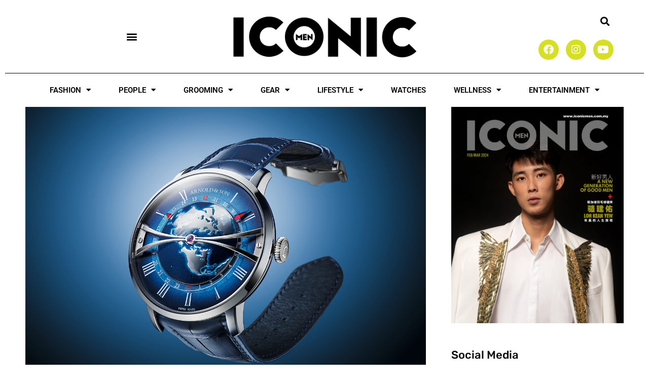

--- FILE ---
content_type: text/css
request_url: https://iconicmen.com.my/wp-content/uploads/elementor/css/post-35656.css?ver=1769195883
body_size: 955
content:
.elementor-35656 .elementor-element.elementor-element-2f870c08 > .elementor-container{max-width:1200px;}.elementor-35656 .elementor-element.elementor-element-2f870c08{margin-top:0px;margin-bottom:0px;padding:0px 0px 0px 20px;}.elementor-35656 .elementor-element.elementor-element-7cec9cc0 > .elementor-element-populated{padding:0px 50px 0px 0px;}.elementor-widget-theme-post-featured-image .widget-image-caption{color:var( --e-global-color-text );font-family:var( --e-global-typography-text-font-family ), Sans-serif;font-weight:var( --e-global-typography-text-font-weight );}.elementor-35656 .elementor-element.elementor-element-4bfe8645 > .elementor-widget-container{margin:0px 0px 0px 0px;padding:0px 0px 0px 0px;}.elementor-35656 .elementor-element.elementor-element-4bfe8645{text-align:left;}.elementor-35656 .elementor-element.elementor-element-4bfe8645 img{width:100%;}.elementor-widget-theme-post-title .elementor-heading-title{font-family:var( --e-global-typography-primary-font-family ), Sans-serif;font-weight:var( --e-global-typography-primary-font-weight );color:var( --e-global-color-primary );}.elementor-35656 .elementor-element.elementor-element-b2754c4 .elementor-heading-title{font-size:25px;font-weight:bold;color:#000000;}.elementor-widget-post-info .elementor-icon-list-item:not(:last-child):after{border-color:var( --e-global-color-text );}.elementor-widget-post-info .elementor-icon-list-icon i{color:var( --e-global-color-primary );}.elementor-widget-post-info .elementor-icon-list-icon svg{fill:var( --e-global-color-primary );}.elementor-widget-post-info .elementor-icon-list-text, .elementor-widget-post-info .elementor-icon-list-text a{color:var( --e-global-color-secondary );}.elementor-widget-post-info .elementor-icon-list-item{font-family:var( --e-global-typography-text-font-family ), Sans-serif;font-weight:var( --e-global-typography-text-font-weight );}.elementor-35656 .elementor-element.elementor-element-c19cf8b > .elementor-widget-container{margin:-15px 0px 0px 0px;}.elementor-35656 .elementor-element.elementor-element-c19cf8b .elementor-icon-list-icon{width:14px;}.elementor-35656 .elementor-element.elementor-element-c19cf8b .elementor-icon-list-icon i{font-size:14px;}.elementor-35656 .elementor-element.elementor-element-c19cf8b .elementor-icon-list-icon svg{--e-icon-list-icon-size:14px;}.elementor-widget-theme-post-content{color:var( --e-global-color-text );font-family:var( --e-global-typography-text-font-family ), Sans-serif;font-weight:var( --e-global-typography-text-font-weight );}.elementor-35656 .elementor-element.elementor-element-4e1493db > .elementor-widget-container{margin:0px 0px 0px 0px;padding:0px 0px 0px 0px;}.elementor-35656 .elementor-element.elementor-element-4e1493db{text-align:start;color:#4a4a4a;font-family:"Montserrat", Sans-serif;font-size:16px;}.elementor-35656 .elementor-element.elementor-element-af5f0dd > .elementor-element-populated{padding:0px 20px 0px 0px;}.elementor-widget-image .widget-image-caption{color:var( --e-global-color-text );font-family:var( --e-global-typography-text-font-family ), Sans-serif;font-weight:var( --e-global-typography-text-font-weight );}.elementor-35656 .elementor-element.elementor-element-7fbf5eca{text-align:right;}.elementor-35656 .elementor-element.elementor-element-7fbf5eca img{width:100%;}.elementor-widget-heading .elementor-heading-title{font-family:var( --e-global-typography-primary-font-family ), Sans-serif;font-weight:var( --e-global-typography-primary-font-weight );color:var( --e-global-color-primary );}.elementor-35656 .elementor-element.elementor-element-7933ecc1 > .elementor-widget-container{margin:30px 0px 0px 0px;}.elementor-35656 .elementor-element.elementor-element-7933ecc1 .elementor-heading-title{font-family:"Rubik", Sans-serif;font-size:22px;font-weight:500;color:#0c0c0c;}.elementor-35656 .elementor-element.elementor-element-103e74ec{--grid-template-columns:repeat(0, auto);--icon-size:20px;--grid-column-gap:10px;--grid-row-gap:0px;}.elementor-35656 .elementor-element.elementor-element-103e74ec .elementor-widget-container{text-align:left;}.elementor-35656 .elementor-element.elementor-element-103e74ec > .elementor-widget-container{margin:20px 0px 0px 0px;}.elementor-35656 .elementor-element.elementor-element-103e74ec .elementor-social-icon{background-color:#D6DF23;--icon-padding:1em;}.elementor-35656 .elementor-element.elementor-element-103e74ec .elementor-social-icon i{color:#FFFFFF;}.elementor-35656 .elementor-element.elementor-element-103e74ec .elementor-social-icon svg{fill:#FFFFFF;}.elementor-35656 .elementor-element.elementor-element-4b66fe58 > .elementor-widget-container{margin:70px 0px 0px 0px;}.elementor-35656 .elementor-element.elementor-element-4b66fe58 .elementor-heading-title{font-family:"Rubik", Sans-serif;font-size:22px;font-weight:500;color:#0c0c0c;}.elementor-widget-posts .elementor-button{background-color:var( --e-global-color-accent );font-family:var( --e-global-typography-accent-font-family ), Sans-serif;font-weight:var( --e-global-typography-accent-font-weight );}.elementor-widget-posts .elementor-post__title, .elementor-widget-posts .elementor-post__title a{color:var( --e-global-color-secondary );font-family:var( --e-global-typography-primary-font-family ), Sans-serif;font-weight:var( --e-global-typography-primary-font-weight );}.elementor-widget-posts .elementor-post__meta-data{font-family:var( --e-global-typography-secondary-font-family ), Sans-serif;font-weight:var( --e-global-typography-secondary-font-weight );}.elementor-widget-posts .elementor-post__excerpt p{font-family:var( --e-global-typography-text-font-family ), Sans-serif;font-weight:var( --e-global-typography-text-font-weight );}.elementor-widget-posts .elementor-post__read-more{color:var( --e-global-color-accent );}.elementor-widget-posts a.elementor-post__read-more{font-family:var( --e-global-typography-accent-font-family ), Sans-serif;font-weight:var( --e-global-typography-accent-font-weight );}.elementor-widget-posts .elementor-post__card .elementor-post__badge{background-color:var( --e-global-color-accent );font-family:var( --e-global-typography-accent-font-family ), Sans-serif;font-weight:var( --e-global-typography-accent-font-weight );}.elementor-widget-posts .elementor-pagination{font-family:var( --e-global-typography-secondary-font-family ), Sans-serif;font-weight:var( --e-global-typography-secondary-font-weight );}.elementor-widget-posts .e-load-more-message{font-family:var( --e-global-typography-secondary-font-family ), Sans-serif;font-weight:var( --e-global-typography-secondary-font-weight );}.elementor-35656 .elementor-element.elementor-element-5d63eef4{--grid-row-gap:35px;--grid-column-gap:30px;}.elementor-35656 .elementor-element.elementor-element-5d63eef4 > .elementor-widget-container{margin:24px 0px 0px 0px;}.elementor-35656 .elementor-element.elementor-element-5d63eef4 .elementor-posts-container .elementor-post__thumbnail{padding-bottom:calc( 0.75 * 100% );}.elementor-35656 .elementor-element.elementor-element-5d63eef4:after{content:"0.75";}.elementor-35656 .elementor-element.elementor-element-5d63eef4 .elementor-post__thumbnail__link{width:40%;}.elementor-35656 .elementor-element.elementor-element-5d63eef4 .elementor-post__meta-data span + span:before{content:"///";}.elementor-35656 .elementor-element.elementor-element-5d63eef4 .elementor-post__text{padding:0px 0px 0px 0px;}.elementor-35656 .elementor-element.elementor-element-5d63eef4.elementor-posts--thumbnail-left .elementor-post__thumbnail__link{margin-right:20px;}.elementor-35656 .elementor-element.elementor-element-5d63eef4.elementor-posts--thumbnail-right .elementor-post__thumbnail__link{margin-left:20px;}.elementor-35656 .elementor-element.elementor-element-5d63eef4.elementor-posts--thumbnail-top .elementor-post__thumbnail__link{margin-bottom:20px;}.elementor-35656 .elementor-element.elementor-element-5d63eef4 .elementor-post__title, .elementor-35656 .elementor-element.elementor-element-5d63eef4 .elementor-post__title a{color:#0c0c0c;font-family:"Rubik", Sans-serif;font-size:16px;font-weight:500;}.elementor-35656 .elementor-element.elementor-element-5d63eef4 .elementor-post__title{margin-bottom:10px;}.elementor-35656 .elementor-element.elementor-element-5d63eef4 .elementor-post__meta-data{color:rgba(12,12,12,0.5);font-family:"Rubik", Sans-serif;font-size:14px;font-weight:300;text-transform:capitalize;margin-bottom:0px;}.elementor-35656 .elementor-element.elementor-element-5d63eef4 .elementor-post__meta-data span:before{color:rgba(12,12,12,0.5);}.elementor-35656 .elementor-element.elementor-element-5d63eef4 .elementor-pagination{text-align:center;line-height:5em;}body:not(.rtl) .elementor-35656 .elementor-element.elementor-element-5d63eef4 .elementor-pagination .page-numbers:not(:first-child){margin-left:calc( 40px/2 );}body:not(.rtl) .elementor-35656 .elementor-element.elementor-element-5d63eef4 .elementor-pagination .page-numbers:not(:last-child){margin-right:calc( 40px/2 );}body.rtl .elementor-35656 .elementor-element.elementor-element-5d63eef4 .elementor-pagination .page-numbers:not(:first-child){margin-right:calc( 40px/2 );}body.rtl .elementor-35656 .elementor-element.elementor-element-5d63eef4 .elementor-pagination .page-numbers:not(:last-child){margin-left:calc( 40px/2 );}.elementor-35656 .elementor-element.elementor-element-32705bfe{text-align:right;}.elementor-35656 .elementor-element.elementor-element-32705bfe img{width:100%;}.elementor-35656 .elementor-element.elementor-element-81a566f > .elementor-container{max-width:1200px;}.elementor-35656 .elementor-element.elementor-element-81a566f{margin-top:0px;margin-bottom:150px;padding:0px 0px 0px 20px;}.elementor-widget-post-navigation span.post-navigation__prev--label{color:var( --e-global-color-text );}.elementor-widget-post-navigation span.post-navigation__next--label{color:var( --e-global-color-text );}.elementor-widget-post-navigation span.post-navigation__prev--label, .elementor-widget-post-navigation span.post-navigation__next--label{font-family:var( --e-global-typography-secondary-font-family ), Sans-serif;font-weight:var( --e-global-typography-secondary-font-weight );}.elementor-widget-post-navigation span.post-navigation__prev--title, .elementor-widget-post-navigation span.post-navigation__next--title{color:var( --e-global-color-secondary );font-family:var( --e-global-typography-secondary-font-family ), Sans-serif;font-weight:var( --e-global-typography-secondary-font-weight );}.elementor-35656 .elementor-element.elementor-element-1c509029 span.post-navigation__prev--label{color:#4a4a4a;}.elementor-35656 .elementor-element.elementor-element-1c509029 span.post-navigation__next--label{color:#4a4a4a;}.elementor-35656 .elementor-element.elementor-element-1c509029 span.post-navigation__prev--label, .elementor-35656 .elementor-element.elementor-element-1c509029 span.post-navigation__next--label{font-family:"Montserrat", Sans-serif;font-size:16px;font-weight:400;text-transform:capitalize;}.elementor-35656 .elementor-element.elementor-element-1c509029 span.post-navigation__prev--title, .elementor-35656 .elementor-element.elementor-element-1c509029 span.post-navigation__next--title{color:#16163f;font-family:"Merriweather", Sans-serif;font-size:20px;text-transform:capitalize;}.elementor-35656 .elementor-element.elementor-element-1c509029 .post-navigation__arrow-wrapper{color:#16163f;fill:#16163f;font-size:21px;}.elementor-35656 .elementor-element.elementor-element-1c509029 .elementor-post-navigation__link a {gap:20px;}.elementor-35656 .elementor-element.elementor-element-1c509029 .elementor-post-navigation__separator{background-color:#d2d1d8;width:1px;}.elementor-35656 .elementor-element.elementor-element-1c509029 .elementor-post-navigation{color:#d2d1d8;border-block-width:1px;padding:40px 0;}.elementor-35656 .elementor-element.elementor-element-1c509029 .elementor-post-navigation__next.elementor-post-navigation__link{width:calc(50% - (1px / 2));}.elementor-35656 .elementor-element.elementor-element-1c509029 .elementor-post-navigation__prev.elementor-post-navigation__link{width:calc(50% - (1px / 2));}@media(min-width:768px){.elementor-35656 .elementor-element.elementor-element-7cec9cc0{width:70%;}.elementor-35656 .elementor-element.elementor-element-af5f0dd{width:30%;}}@media(max-width:1024px) and (min-width:768px){.elementor-35656 .elementor-element.elementor-element-7cec9cc0{width:100%;}.elementor-35656 .elementor-element.elementor-element-af5f0dd{width:100%;}}@media(max-width:1024px){.elementor-35656 .elementor-element.elementor-element-2f870c08{margin-top:80px;margin-bottom:80px;padding:0px 25px 0px 25px;}.elementor-35656 .elementor-element.elementor-element-7cec9cc0 > .elementor-element-populated{padding:0px 0px 0px 0px;}.elementor-35656 .elementor-element.elementor-element-af5f0dd > .elementor-element-populated{padding:0px 50px 0px 50px;}.elementor-35656 .elementor-element.elementor-element-5d63eef4 .elementor-posts-container .elementor-post__thumbnail{padding-bottom:calc( 1.2 * 100% );}.elementor-35656 .elementor-element.elementor-element-5d63eef4:after{content:"1.2";}.elementor-35656 .elementor-element.elementor-element-5d63eef4 .elementor-post__thumbnail__link{width:35%;}.elementor-35656 .elementor-element.elementor-element-81a566f{padding:0px 25px 0px 25px;}}@media(max-width:767px){.elementor-35656 .elementor-element.elementor-element-af5f0dd > .elementor-element-populated{padding:20px 20px 20px 20px;}.elementor-35656 .elementor-element.elementor-element-103e74ec{--icon-size:20px;}.elementor-35656 .elementor-element.elementor-element-103e74ec .elementor-social-icon{--icon-padding:1em;}.elementor-35656 .elementor-element.elementor-element-5d63eef4 .elementor-posts-container .elementor-post__thumbnail{padding-bottom:calc( 1 * 100% );}.elementor-35656 .elementor-element.elementor-element-5d63eef4:after{content:"1";}.elementor-35656 .elementor-element.elementor-element-5d63eef4 .elementor-post__thumbnail__link{width:40%;}}